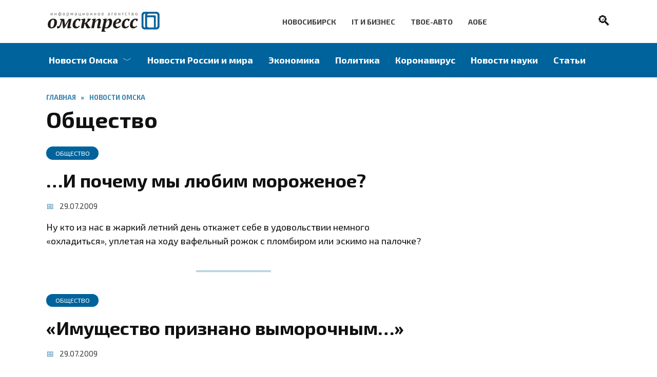

--- FILE ---
content_type: text/html; charset=UTF-8
request_url: https://omskpress.ru/omsk_news/obschestvo/page/3090/
body_size: 10166
content:
<!doctype html>
<html lang="ru-RU">
<head>
	<meta charset="UTF-8">
	<meta name="viewport" content="width=device-width, initial-scale=1">

	<title>Архивы Общество - Страница 3090 из 3201 - ОмскПресс</title>

<!-- This site is optimized with the Yoast SEO plugin v13.2 - https://yoast.com/wordpress/plugins/seo/ -->
<meta name="robots" content="noindex,follow"/>
<link rel="prev" href="https://omskpress.ru/omsk_news/obschestvo/page/3089/" />
<link rel="next" href="https://omskpress.ru/omsk_news/obschestvo/page/3091/" />
<meta property="og:locale" content="ru_RU" />
<meta property="og:type" content="object" />
<meta property="og:title" content="Архивы Общество - Страница 3090 из 3201 - ОмскПресс" />
<meta property="og:url" content="https://omskpress.ru/omsk_news/obschestvo/" />
<meta property="og:site_name" content="ОмскПресс" />
<meta name="twitter:card" content="summary_large_image" />
<meta name="twitter:title" content="Архивы Общество - Страница 3090 из 3201 - ОмскПресс" />
<script type='application/ld+json' class='yoast-schema-graph yoast-schema-graph--main'>{"@context":"https://schema.org","@graph":[{"@type":"WebSite","@id":"https://omskpress.ru/#website","url":"https://omskpress.ru/","name":"\u041e\u043c\u0441\u043a\u041f\u0440\u0435\u0441\u0441","inLanguage":"ru-RU","description":"\u0418\u043d\u0444\u043e\u0440\u043c\u0430\u0446\u0438\u043e\u043d\u043d\u043e\u0435 \u0430\u0433\u0435\u043d\u0442\u0441\u0442\u0432\u043e \u041e\u043c\u0441\u043a\u043f\u0440\u0435\u0441\u0441","potentialAction":{"@type":"SearchAction","target":"https://omskpress.ru/?s={search_term_string}","query-input":"required name=search_term_string"}},{"@type":"CollectionPage","@id":"https://omskpress.ru/omsk_news/obschestvo/page/3090/#webpage","url":"https://omskpress.ru/omsk_news/obschestvo/page/3090/","name":"\u0410\u0440\u0445\u0438\u0432\u044b \u041e\u0431\u0449\u0435\u0441\u0442\u0432\u043e - \u0421\u0442\u0440\u0430\u043d\u0438\u0446\u0430 3090 \u0438\u0437 3201 - \u041e\u043c\u0441\u043a\u041f\u0440\u0435\u0441\u0441","isPartOf":{"@id":"https://omskpress.ru/#website"},"inLanguage":"ru-RU"}]}</script>
<!-- / Yoast SEO plugin. -->

<link rel='dns-prefetch' href='//fonts.googleapis.com' />
<link rel='dns-prefetch' href='//s.w.org' />
<link rel="alternate" type="application/rss+xml" title="ОмскПресс &raquo; Лента рубрики Общество" href="https://omskpress.ru/omsk_news/obschestvo/feed/" />
<link rel='stylesheet' id='wp-block-library-css'  href='https://omskpress.ru/wp-includes/css/dist/block-library/style.min.css'  media='all' />
<link rel='stylesheet' id='wp-block-library-theme-css'  href='https://omskpress.ru/wp-includes/css/dist/block-library/theme.min.css'  media='all' />
<link rel='stylesheet' id='contact-form-7-css'  href='https://omskpress.ru/wp-content/plugins/contact-form-7/includes/css/styles.css'  media='all' />
<link rel='stylesheet' id='wp-pagenavi-css'  href='https://omskpress.ru/wp-content/plugins/wp-pagenavi/pagenavi-css.css'  media='all' />
<link rel='stylesheet' id='wordpress-popular-posts-css-css'  href='https://omskpress.ru/wp-content/plugins/wordpress-popular-posts/assets/css/wpp.css'  media='all' />
<link rel='stylesheet' id='google-fonts-css'  href='https://fonts.googleapis.com/css?family=Exo+2%3A400%2C400i%2C700%7CMontserrat%3A400%2C400i%2C700&#038;subset=cyrillic&#038;display=swap'  media='all' />
<link rel='stylesheet' id='reboot-style-css'  href='https://omskpress.ru/wp-content/themes/reboot/assets/css/style.min.css'  media='all' />
<script  src='https://omskpress.ru/wp-includes/js/jquery/jquery.js'></script>
<script  src='https://omskpress.ru/wp-includes/js/jquery/jquery-migrate.min.js'></script>
<script type='text/javascript'>
/* <![CDATA[ */
var wpp_params = {"sampling_active":"0","sampling_rate":"100","ajax_url":"https:\/\/omskpress.ru\/wp-json\/wordpress-popular-posts\/v1\/popular-posts","ID":"","token":"ef3d912ab9","debug":""};
/* ]]> */
</script>
<script  src='https://omskpress.ru/wp-content/plugins/wordpress-popular-posts/assets/js/wpp-5.0.0.min.js'></script>
<style>.pseudo-clearfy-link { color: #008acf; cursor: pointer;}.pseudo-clearfy-link:hover { text-decoration: none;}</style><!-- Yandex.RTB -->
<script>window.yaContextCb=window.yaContextCb||[]</script>
<script src="https://yandex.ru/ads/system/context.js" async></script>
    <style>.scrolltop:before{color:#00639b}.scrolltop:before{content:"\21d1"}::selection, .card-slider__category, .card-slider-container .swiper-pagination-bullet-active, .post-card--grid .post-card__thumbnail:before, .post-card:not(.post-card--small) .post-card__thumbnail a:before, .post-card:not(.post-card--small) .post-card__category,  .post-box--high .post-box__category span, .post-box--wide .post-box__category span, .page-separator, .pagination .nav-links .page-numbers:not(.dots):not(.current):before, .btn, .btn-primary:hover, .btn-primary:not(:disabled):not(.disabled).active, .btn-primary:not(:disabled):not(.disabled):active, .show>.btn-primary.dropdown-toggle, .comment-respond .form-submit input, .page-links__item{background-color:#00639b}.entry-image--big .entry-image__body .post-card__category a, .home-text ul:not([class])>li:before, .page-content ul:not([class])>li:before, .taxonomy-description ul:not([class])>li:before, .widget-area .widget_categories ul.menu li a:before, .widget-area .widget_categories ul.menu li span:before, .widget-area .widget_categories>ul li a:before, .widget-area .widget_categories>ul li span:before, .widget-area .widget_nav_menu ul.menu li a:before, .widget-area .widget_nav_menu ul.menu li span:before, .widget-area .widget_nav_menu>ul li a:before, .widget-area .widget_nav_menu>ul li span:before, .page-links .page-numbers:not(.dots):not(.current):before, .page-links .post-page-numbers:not(.dots):not(.current):before, .pagination .nav-links .page-numbers:not(.dots):not(.current):before, .pagination .nav-links .post-page-numbers:not(.dots):not(.current):before, .entry-image--full .entry-image__body .post-card__category a, .entry-image--fullscreen .entry-image__body .post-card__category a, .entry-image--wide .entry-image__body .post-card__category a{background-color:#00639b}.comment-respond input:focus, select:focus, textarea:focus, .post-card--grid.post-card--thumbnail-no, .post-card--standard:after, .post-card--related.post-card--thumbnail-no:hover, .spoiler-box, .btn-primary, .btn-primary:hover, .btn-primary:not(:disabled):not(.disabled).active, .btn-primary:not(:disabled):not(.disabled):active, .show>.btn-primary.dropdown-toggle, .inp:focus, .entry-tag:focus, .entry-tag:hover, .search-screen .search-form .search-field:focus, .entry-content ul:not([class])>li:before, .text-content ul:not([class])>li:before, .entry-content blockquote,
        .input:focus, input[type=color]:focus, input[type=date]:focus, input[type=datetime-local]:focus, input[type=datetime]:focus, input[type=email]:focus, input[type=month]:focus, input[type=number]:focus, input[type=password]:focus, input[type=range]:focus, input[type=search]:focus, input[type=tel]:focus, input[type=text]:focus, input[type=time]:focus, input[type=url]:focus, input[type=week]:focus, select:focus, textarea:focus{border-color:#00639b !important}.post-card--grid a:hover, .post-card--small .post-card__category, .post-card__author:before, .post-card__comments:before, .post-card__date:before, .post-card__like:before, .post-card__views:before, .entry-author:before, .entry-date:before, .entry-time:before, .entry-views:before, .entry-content ol:not([class])>li:before, .text-content ol:not([class])>li:before, .entry-content blockquote:before, .spoiler-box__title:after, .search-icon:hover:before, .search-form .search-submit:hover:before, .star-rating-item.hover,
        .comment-list .bypostauthor>.comment-body .comment-author:after,
        .breadcrumb a, .breadcrumb span,
        .search-screen .search-form .search-submit:before, 
        .star-rating--score-1:not(.hover) .star-rating-item:nth-child(1),
        .star-rating--score-2:not(.hover) .star-rating-item:nth-child(1), .star-rating--score-2:not(.hover) .star-rating-item:nth-child(2),
        .star-rating--score-3:not(.hover) .star-rating-item:nth-child(1), .star-rating--score-3:not(.hover) .star-rating-item:nth-child(2), .star-rating--score-3:not(.hover) .star-rating-item:nth-child(3),
        .star-rating--score-4:not(.hover) .star-rating-item:nth-child(1), .star-rating--score-4:not(.hover) .star-rating-item:nth-child(2), .star-rating--score-4:not(.hover) .star-rating-item:nth-child(3), .star-rating--score-4:not(.hover) .star-rating-item:nth-child(4),
        .star-rating--score-5:not(.hover) .star-rating-item:nth-child(1), .star-rating--score-5:not(.hover) .star-rating-item:nth-child(2), .star-rating--score-5:not(.hover) .star-rating-item:nth-child(3), .star-rating--score-5:not(.hover) .star-rating-item:nth-child(4), .star-rating--score-5:not(.hover) .star-rating-item:nth-child(5){color:#00639b}.entry-content a, .entry-content a:visited, .spanlink, .comment-reply-link, .pseudo-link, .widget_calendar a, .widget_recent_comments a, .child-categories ul li a{color:#00639b}.child-categories ul li a{border-color:#00639b}a:hover, a:focus, a:active, .spanlink:hover, .top-menu ul li>span:hover, .main-navigation ul li a:hover, .main-navigation ul li span:hover, .footer-navigation ul li a:hover, .footer-navigation ul li span:hover, .comment-reply-link:hover, .pseudo-link:hover, .child-categories ul li a:hover{color:#000000}.top-menu>ul>li>a:before, .top-menu>ul>li>span:before{background:#000000}.child-categories ul li a:hover, .post-box--no-thumb a:hover{border-color:#000000}.post-box--card:hover{box-shadow: inset 0 0 0 1px #000000}.post-box--card:hover{-webkit-box-shadow: inset 0 0 0 1px #000000}.main-navigation, .footer-navigation, .footer-navigation .removed-link, .main-navigation .removed-link, .main-navigation ul li>a, .footer-navigation ul li>a{color:#ffffff}.main-navigation, .main-navigation ul li .sub-menu li, .main-navigation ul li.menu-item-has-children:before, .footer-navigation, .footer-navigation ul li .sub-menu li, .footer-navigation ul li.menu-item-has-children:before{background-color:#00639b}body{font-family:"Exo 2" ,"Helvetica Neue", Helvetica, Arial, sans-serif;font-size:18px;}.main-navigation ul li a, .main-navigation ul li span, .footer-navigation ul li a, .footer-navigation ul li span{font-size:18px;font-weight:bold;}@media (max-width: 991px){.footer-navigation{display: block}}</style>
<link rel="icon" href="https://omskpress.ru/wp-content/uploads/2020/09/cropped-fav-1-32x32.png" sizes="32x32" />
<link rel="icon" href="https://omskpress.ru/wp-content/uploads/2020/09/cropped-fav-1-192x192.png" sizes="192x192" />
<link rel="apple-touch-icon-precomposed" href="https://omskpress.ru/wp-content/uploads/2020/09/cropped-fav-1-180x180.png" />
<meta name="msapplication-TileImage" content="https://omskpress.ru/wp-content/uploads/2020/09/cropped-fav-1-270x270.png" />
    <script async src="https://jsn.24smi.net/smi.js"></script>
<!-- Yandex.RTB R-A-145558-16 -->
<script>window.yaContextCb.push(()=>{
  Ya.Context.AdvManager.render({
    type: 'fullscreen',    
    platform: 'touch',
    blockId: 'R-A-145558-16'
  })
})</script>
<!-- Yandex.RTB R-A-142901-24 -->
<script>window.yaContextCb.push(()=>{
  Ya.Context.AdvManager.render({
    type: 'fullscreen',    
    platform: 'touch',
    blockId: 'R-A-142901-24'
  })
})</script>

    
    <!-- Global site tag (gtag.js) - Google Analytics -->
<script async src="https://www.googletagmanager.com/gtag/js?id=G-7Y5PD4PNM6"></script>
<script>
  window.dataLayer = window.dataLayer || [];
  function gtag(){dataLayer.push(arguments);}
  gtag('js', new Date());

  gtag('config', 'G-7Y5PD4PNM6');
</script>
    
</head>

<body class="archive paged category category-obschestvo category-106 wp-embed-responsive paged-3090 category-paged-3090 sidebar-right">



<div id="page" class="site">
    <a class="skip-link screen-reader-text" href="#content">Перейти к содержанию</a>

    <div class="search-screen-overlay js-search-screen-overlay"></div>
    <div class="search-screen js-search-screen">
        
<form role="search" method="get" class="search-form" action="https://omskpress.ru/">
    <label>
        <span class="screen-reader-text">Search for:</span>
        <input type="search" class="search-field" placeholder="Поиск..." value="" name="s">
    </label>
    <button type="submit" class="search-submit"></button>
</form>    </div>

    

<header id="masthead" class="site-header full" itemscope itemtype="http://schema.org/WPHeader">
    <div class="site-header-inner fixed">

        <div class="humburger js-humburger"><span></span><span></span><span></span></div>

        
<div class="site-branding">

    <div class="site-logotype"><a href="https://omskpress.ru/"><img src="https://omskpress.ru/wp-content/uploads/2024/11/logo.png" alt="ОмскПресс"></a></div></div><!-- .site-branding --><div class="top-menu"><ul id="top-menu" class="menu"><li id="menu-item-312439" class="menu-item menu-item-type-custom menu-item-object-custom menu-item-312439"><a href="https://1nsk.ru/">Новосибирск</a></li>
<li id="menu-item-312441" class="menu-item menu-item-type-custom menu-item-object-custom menu-item-312441"><a href="https://astera.ru/">IT и бизнес</a></li>
<li id="menu-item-312443" class="menu-item menu-item-type-custom menu-item-object-custom menu-item-312443"><a href="https://tvoe-avto.com/">Твое-авто</a></li>
<li id="menu-item-312444" class="menu-item menu-item-type-custom menu-item-object-custom menu-item-312444"><a href="https://aobe.ru/">АОБЕ</a></li>
</ul></div>                <div class="header-search">
                    <span class="search-icon js-search-icon"></span>
                </div>
            
    </div>
</header><!-- #masthead -->


    
    
    <nav id="site-navigation" class="main-navigation full">
        <div class="main-navigation-inner fixed">
            <div class="menu-osnovnoe-container"><ul id="header_menu" class="menu"><li id="menu-item-312349" class="menu-item menu-item-type-taxonomy menu-item-object-category current-category-ancestor current-menu-ancestor current-menu-parent current-category-parent menu-item-has-children menu-item-312349"><a href="https://omskpress.ru/omsk_news/">Новости Омска</a>
<ul class="sub-menu">
	<li id="menu-item-155530" class="menu-item menu-item-type-taxonomy menu-item-object-category menu-item-155530"><a href="https://omskpress.ru/omsk_news/dtp/">ДТП</a></li>
	<li id="menu-item-155523" class="menu-item menu-item-type-taxonomy menu-item-object-category menu-item-155523"><a href="https://omskpress.ru/omsk_news/proisshestviya/">Происшествия</a></li>
	<li id="menu-item-312335" class="menu-item menu-item-type-taxonomy menu-item-object-category current-menu-item menu-item-312335"><a href="https://omskpress.ru/omsk_news/obschestvo/" aria-current="page">Общество</a></li>
	<li id="menu-item-155525" class="menu-item menu-item-type-taxonomy menu-item-object-category menu-item-155525"><a href="https://omskpress.ru/sport/">Спорт</a></li>
	<li id="menu-item-155528" class="menu-item menu-item-type-taxonomy menu-item-object-category menu-item-155528"><a href="https://omskpress.ru/kultura/">Культура</a></li>
	<li id="menu-item-155526" class="menu-item menu-item-type-taxonomy menu-item-object-category menu-item-155526"><a href="https://omskpress.ru/biznes/">Бизнес</a></li>
</ul>
</li>
<li id="menu-item-155532" class="menu-item menu-item-type-taxonomy menu-item-object-category menu-item-155532"><a href="https://omskpress.ru/rossiya/">Новости России и мира</a></li>
<li id="menu-item-155524" class="menu-item menu-item-type-taxonomy menu-item-object-category menu-item-155524"><a href="https://omskpress.ru/ekonomika/">Экономика</a></li>
<li id="menu-item-155527" class="menu-item menu-item-type-taxonomy menu-item-object-category menu-item-155527"><a href="https://omskpress.ru/politika/">Политика</a></li>
<li id="menu-item-304589" class="menu-item menu-item-type-taxonomy menu-item-object-category menu-item-304589"><a href="https://omskpress.ru/koronavirus/">Коронавирус</a></li>
<li id="menu-item-155531" class="menu-item menu-item-type-taxonomy menu-item-object-category menu-item-155531"><a href="https://omskpress.ru/nauka/">Новости науки</a></li>
<li id="menu-item-312734" class="menu-item menu-item-type-taxonomy menu-item-object-category menu-item-312734"><a href="https://omskpress.ru/obratite-vnimanie/">Статьи</a></li>
</ul></div>        </div>
    </nav><!-- #site-navigation -->

    

    <div class="mobile-menu-placeholder js-mobile-menu-placeholder"></div>
    
	
    <div id="content" class="site-content fixed">

        
        <div class="site-content-inner">
	<div id="primary" class="content-area">
		<main id="main" class="site-main">

        <div class="breadcrumb" itemscope itemtype="http://schema.org/BreadcrumbList"><span class="breadcrumb-item" itemprop="itemListElement" itemscope itemtype="http://schema.org/ListItem"><a href="https://omskpress.ru/" itemprop="item"><span itemprop="name">Главная</span></a><meta itemprop="position" content="0"></span> <span class="breadcrumb-separator">»</span> <span class="breadcrumb-item" itemprop="itemListElement" itemscope itemtype="http://schema.org/ListItem"><a href="https://omskpress.ru/omsk_news/" itemprop="item"><span itemprop="name">Новости Омска</span></a><meta itemprop="position" content="1"></span></div>
		
			<header class="page-header">
                                <h1 class="page-title">Общество</h1>                
                
                			</header><!-- .page-header -->

			
<div class="post-cards">

    
<div class="post-card post-card--standard w-animate" itemscope itemtype="http://schema.org/BlogPosting" data-animate-style="no">
    <span class="post-card__category" itemprop="articleSection"><span itemprop="articleSection">Общество</span></span><div class="post-card__title" itemprop="name"><span itemprop="headline"><a href="https://omskpress.ru/news/4805/i_pochemu_my_lyubim_morozhenoe/">…И почему мы любим мороженое?</a></span></div><div class="post-card__meta"><span class="post-card__date"><time itemprop="datePublished" datetime="2009-07-29">29.07.2009</time></span></div><div class="post-card__description" itemprop="articleBody">Ну кто из нас в жаркий летний день откажет себе в удовольствии немного «охладиться», уплетая на ходу вафельный рожок с пломбиром или эскимо на палочке?</div>
                <meta itemprop="author" content="sorc39"/>
        <meta itemscope itemprop="mainEntityOfPage" itemType="https://schema.org/WebPage" itemid="https://omskpress.ru/news/4805/i_pochemu_my_lyubim_morozhenoe/" content="…И почему мы любим мороженое?">
    <meta itemprop="dateModified" content="2009-07-29">
        <div itemprop="publisher" itemscope itemtype="https://schema.org/Organization" style="display: none;"><div itemprop="logo" itemscope itemtype="https://schema.org/ImageObject"><img itemprop="url image" src="https://omskpress.ru/wp-content/uploads/2024/11/logo.png" alt="ОмскПресс"></div><meta itemprop="name" content="ОмскПресс"><meta itemprop="telephone" content="ОмскПресс"><meta itemprop="address" content="https://omskpress.ru"></div>
    </div>
<div class="post-card post-card--standard w-animate" itemscope itemtype="http://schema.org/BlogPosting" data-animate-style="no">
    <span class="post-card__category" itemprop="articleSection"><span itemprop="articleSection">Общество</span></span><div class="post-card__title" itemprop="name"><span itemprop="headline"><a href="https://omskpress.ru/news/4804/imushchestvo_priznano_vymorochnym/">«Имущество признано выморочным…»</a></span></div><div class="post-card__meta"><span class="post-card__date"><time itemprop="datePublished" datetime="2009-07-29">29.07.2009</time></span></div><div class="post-card__description" itemprop="articleBody">В департаменте имущественных отношений администрации города на минувшей неделе состоялась «горячая линия» на тему: «Выморочное имущество в городе Омске</div>
                <meta itemprop="author" content="sorc39"/>
        <meta itemscope itemprop="mainEntityOfPage" itemType="https://schema.org/WebPage" itemid="https://omskpress.ru/news/4804/imushchestvo_priznano_vymorochnym/" content="«Имущество признано выморочным…»">
    <meta itemprop="dateModified" content="2009-07-29">
        <div itemprop="publisher" itemscope itemtype="https://schema.org/Organization" style="display: none;"><div itemprop="logo" itemscope itemtype="https://schema.org/ImageObject"><img itemprop="url image" src="https://omskpress.ru/wp-content/uploads/2024/11/logo.png" alt="ОмскПресс"></div><meta itemprop="name" content="ОмскПресс"><meta itemprop="telephone" content="ОмскПресс"><meta itemprop="address" content="https://omskpress.ru"></div>
    </div>
<div class="post-card post-card--standard w-animate" itemscope itemtype="http://schema.org/BlogPosting" data-animate-style="no">
    <span class="post-card__category" itemprop="articleSection"><span itemprop="articleSection">Общество</span></span><div class="post-card__title" itemprop="name"><span itemprop="headline"><a href="https://omskpress.ru/news/4799/sadovodyspasateli/">Садоводы-спасатели</a></span></div><div class="post-card__meta"><span class="post-card__date"><time itemprop="datePublished" datetime="2009-07-29">29.07.2009</time></span></div><div class="post-card__description" itemprop="articleBody">Сибирское лето часто не обходится без каких-либо природных катаклизмов: то засуха, то потоп. Нынешний июль редко радовал безмятежным теплом и был слишком</div>
                <meta itemprop="author" content="sorc39"/>
        <meta itemscope itemprop="mainEntityOfPage" itemType="https://schema.org/WebPage" itemid="https://omskpress.ru/news/4799/sadovodyspasateli/" content="Садоводы-спасатели">
    <meta itemprop="dateModified" content="2009-07-29">
        <div itemprop="publisher" itemscope itemtype="https://schema.org/Organization" style="display: none;"><div itemprop="logo" itemscope itemtype="https://schema.org/ImageObject"><img itemprop="url image" src="https://omskpress.ru/wp-content/uploads/2024/11/logo.png" alt="ОмскПресс"></div><meta itemprop="name" content="ОмскПресс"><meta itemprop="telephone" content="ОмскПресс"><meta itemprop="address" content="https://omskpress.ru"></div>
    </div>
<div class="post-card post-card--standard w-animate" itemscope itemtype="http://schema.org/BlogPosting" data-animate-style="no">
    <span class="post-card__category" itemprop="articleSection"><span itemprop="articleSection">Общество</span></span><div class="post-card__title" itemprop="name"><span itemprop="headline"><a href="https://omskpress.ru/news/4797/byt_sportivnym_i_zdorovym__eto_modno/">Быть спортивным и здоровым – это модно!</a></span></div><div class="post-card__meta"><span class="post-card__date"><time itemprop="datePublished" datetime="2009-07-29">29.07.2009</time></span></div><div class="post-card__description" itemprop="articleBody">Около 100 экспонентов, среди которых СКК им. Блинова, ХК «Авангард», Омский областной центр лыжного спорта, Центр подготовки олимпийского резерва по художественной</div>
                <meta itemprop="author" content="sorc39"/>
        <meta itemscope itemprop="mainEntityOfPage" itemType="https://schema.org/WebPage" itemid="https://omskpress.ru/news/4797/byt_sportivnym_i_zdorovym__eto_modno/" content="Быть спортивным и здоровым – это модно!">
    <meta itemprop="dateModified" content="2009-07-29">
        <div itemprop="publisher" itemscope itemtype="https://schema.org/Organization" style="display: none;"><div itemprop="logo" itemscope itemtype="https://schema.org/ImageObject"><img itemprop="url image" src="https://omskpress.ru/wp-content/uploads/2024/11/logo.png" alt="ОмскПресс"></div><meta itemprop="name" content="ОмскПресс"><meta itemprop="telephone" content="ОмскПресс"><meta itemprop="address" content="https://omskpress.ru"></div>
    </div>
<div class="post-card post-card--standard w-animate" itemscope itemtype="http://schema.org/BlogPosting" data-animate-style="no">
    <span class="post-card__category" itemprop="articleSection"><span itemprop="articleSection">Общество</span></span><div class="post-card__title" itemprop="name"><span itemprop="headline"><a href="https://omskpress.ru/news/4794/start_v_biznes/">Старт в бизнес</a></span></div><div class="post-card__meta"><span class="post-card__date"><time itemprop="datePublished" datetime="2009-07-29">29.07.2009</time></span></div><div class="post-card__description" itemprop="articleBody">Палаточный лагерь в живописнейшем месте Тверской области опустел. Вековой лес, окружающий цепочку озёр Селигер, проводил 12 тысяч участников смены «Ты</div>
                <meta itemprop="author" content="sorc39"/>
        <meta itemscope itemprop="mainEntityOfPage" itemType="https://schema.org/WebPage" itemid="https://omskpress.ru/news/4794/start_v_biznes/" content="Старт в бизнес">
    <meta itemprop="dateModified" content="2009-07-29">
        <div itemprop="publisher" itemscope itemtype="https://schema.org/Organization" style="display: none;"><div itemprop="logo" itemscope itemtype="https://schema.org/ImageObject"><img itemprop="url image" src="https://omskpress.ru/wp-content/uploads/2024/11/logo.png" alt="ОмскПресс"></div><meta itemprop="name" content="ОмскПресс"><meta itemprop="telephone" content="ОмскПресс"><meta itemprop="address" content="https://omskpress.ru"></div>
    </div>
<div class="post-card post-card--standard w-animate" itemscope itemtype="http://schema.org/BlogPosting" data-animate-style="no">
    <span class="post-card__category" itemprop="articleSection"><span itemprop="articleSection">Общество</span></span><div class="post-card__title" itemprop="name"><span itemprop="headline"><a href="https://omskpress.ru/news/4793/otsidku_zamenyat_prinuditelnymi_rabotami/">Отсидку заменят принудительными работами?</a></span></div><div class="post-card__meta"><span class="post-card__date"><time itemprop="datePublished" datetime="2009-07-29">29.07.2009</time></span></div><div class="post-card__description" itemprop="articleBody">Министерство юстиции РФ подготовило законопроект по расширению списка статей УК, по которым может применяться альтернативное наказание – обязательные работы.</div>
                <meta itemprop="author" content="sorc39"/>
        <meta itemscope itemprop="mainEntityOfPage" itemType="https://schema.org/WebPage" itemid="https://omskpress.ru/news/4793/otsidku_zamenyat_prinuditelnymi_rabotami/" content="Отсидку заменят принудительными работами?">
    <meta itemprop="dateModified" content="2009-07-29">
        <div itemprop="publisher" itemscope itemtype="https://schema.org/Organization" style="display: none;"><div itemprop="logo" itemscope itemtype="https://schema.org/ImageObject"><img itemprop="url image" src="https://omskpress.ru/wp-content/uploads/2024/11/logo.png" alt="ОмскПресс"></div><meta itemprop="name" content="ОмскПресс"><meta itemprop="telephone" content="ОмскПресс"><meta itemprop="address" content="https://omskpress.ru"></div>
    </div>
<div class="post-card post-card--standard w-animate" itemscope itemtype="http://schema.org/BlogPosting" data-animate-style="no">
    <span class="post-card__category" itemprop="articleSection"><span itemprop="articleSection">Общество</span></span><div class="post-card__title" itemprop="name"><span itemprop="headline"><a href="https://omskpress.ru/news/4789/po_domam/">По домам!</a></span></div><div class="post-card__meta"><span class="post-card__date"><time itemprop="datePublished" datetime="2009-07-29">29.07.2009</time></span></div><div class="post-card__description" itemprop="articleBody">Свердловские медики в шоке: региональный минздрав расширил перечень заболеваний, которые следует лечить «дома», и это может стоить людям жизни&hellip;</div>
                <meta itemprop="author" content="sorc39"/>
        <meta itemscope itemprop="mainEntityOfPage" itemType="https://schema.org/WebPage" itemid="https://omskpress.ru/news/4789/po_domam/" content="По домам!">
    <meta itemprop="dateModified" content="2009-07-29">
        <div itemprop="publisher" itemscope itemtype="https://schema.org/Organization" style="display: none;"><div itemprop="logo" itemscope itemtype="https://schema.org/ImageObject"><img itemprop="url image" src="https://omskpress.ru/wp-content/uploads/2024/11/logo.png" alt="ОмскПресс"></div><meta itemprop="name" content="ОмскПресс"><meta itemprop="telephone" content="ОмскПресс"><meta itemprop="address" content="https://omskpress.ru"></div>
    </div>
<div class="post-card post-card--standard w-animate" itemscope itemtype="http://schema.org/BlogPosting" data-animate-style="no">
    <span class="post-card__category" itemprop="articleSection"><span itemprop="articleSection">Общество</span></span><div class="post-card__title" itemprop="name"><span itemprop="headline"><a href="https://omskpress.ru/news/4786/dolgozhiteli_poluchayut_podarki/">Долгожители получают подарки</a></span></div><div class="post-card__meta"><span class="post-card__date"><time itemprop="datePublished" datetime="2009-07-29">29.07.2009</time></span></div><div class="post-card__description" itemprop="articleBody">Как сообщает пресс-служба городской администрации, 20-ти общественным организациям для проведения праздничных мероприятий в честь Дня города выделят 650 тыс.</div>
                <meta itemprop="author" content="sorc39"/>
        <meta itemscope itemprop="mainEntityOfPage" itemType="https://schema.org/WebPage" itemid="https://omskpress.ru/news/4786/dolgozhiteli_poluchayut_podarki/" content="Долгожители получают подарки">
    <meta itemprop="dateModified" content="2009-07-29">
        <div itemprop="publisher" itemscope itemtype="https://schema.org/Organization" style="display: none;"><div itemprop="logo" itemscope itemtype="https://schema.org/ImageObject"><img itemprop="url image" src="https://omskpress.ru/wp-content/uploads/2024/11/logo.png" alt="ОмскПресс"></div><meta itemprop="name" content="ОмскПресс"><meta itemprop="telephone" content="ОмскПресс"><meta itemprop="address" content="https://omskpress.ru"></div>
    </div>
<div class="post-card post-card--standard w-animate" itemscope itemtype="http://schema.org/BlogPosting" data-animate-style="no">
    <span class="post-card__category" itemprop="articleSection"><span itemprop="articleSection">Общество</span></span><div class="post-card__title" itemprop="name"><span itemprop="headline"><a href="https://omskpress.ru/news/4779/smert_pomenyala_diagnoz/">Смерть поменяла диагноз</a></span></div><div class="post-card__meta"><span class="post-card__date"><time itemprop="datePublished" datetime="2009-07-28">28.07.2009</time></span></div><div class="post-card__description" itemprop="articleBody">Впервые в Омской области смертность от онкологических заболеваний стала выше, чем от сердечно-сосудистых. Как сообщает ГТРК &quot;Иртыш&quot;</div>
                <meta itemprop="author" content="sorc39"/>
        <meta itemscope itemprop="mainEntityOfPage" itemType="https://schema.org/WebPage" itemid="https://omskpress.ru/news/4779/smert_pomenyala_diagnoz/" content="Смерть поменяла диагноз">
    <meta itemprop="dateModified" content="2009-07-28">
        <div itemprop="publisher" itemscope itemtype="https://schema.org/Organization" style="display: none;"><div itemprop="logo" itemscope itemtype="https://schema.org/ImageObject"><img itemprop="url image" src="https://omskpress.ru/wp-content/uploads/2024/11/logo.png" alt="ОмскПресс"></div><meta itemprop="name" content="ОмскПресс"><meta itemprop="telephone" content="ОмскПресс"><meta itemprop="address" content="https://omskpress.ru"></div>
    </div>
<div class="post-card post-card--standard w-animate" itemscope itemtype="http://schema.org/BlogPosting" data-animate-style="no">
    <span class="post-card__category" itemprop="articleSection"><span itemprop="articleSection">Общество</span></span><div class="post-card__title" itemprop="name"><span itemprop="headline"><a href="https://omskpress.ru/news/4767/archibalda_opredelili_v_kletku/">Арчибальда определили в клетку</a></span></div><div class="post-card__meta"><span class="post-card__date"><time itemprop="datePublished" datetime="2009-07-28">28.07.2009</time></span></div><div class="post-card__description" itemprop="articleBody">Приключения омского львенка Арчибальда, путешествовавшего поездом по стране, закончатся собственной клеткой в Белгородском зоопарке. Для перевозившего</div>
                <meta itemprop="author" content="sorc39"/>
        <meta itemscope itemprop="mainEntityOfPage" itemType="https://schema.org/WebPage" itemid="https://omskpress.ru/news/4767/archibalda_opredelili_v_kletku/" content="Арчибальда определили в клетку">
    <meta itemprop="dateModified" content="2009-07-28">
        <div itemprop="publisher" itemscope itemtype="https://schema.org/Organization" style="display: none;"><div itemprop="logo" itemscope itemtype="https://schema.org/ImageObject"><img itemprop="url image" src="https://omskpress.ru/wp-content/uploads/2024/11/logo.png" alt="ОмскПресс"></div><meta itemprop="name" content="ОмскПресс"><meta itemprop="telephone" content="ОмскПресс"><meta itemprop="address" content="https://omskpress.ru"></div>
    </div>
</div>
	<nav class="navigation pagination">
		<div class="screen-reader-text">Навигация по записям</div>
		<div class="nav-links"><a class="prev page-numbers" href="https://omskpress.ru/omsk_news/obschestvo/page/3089/">Назад</a>
<a class="page-numbers" href="https://omskpress.ru/omsk_news/obschestvo/">1</a>
<span class="page-numbers dots">&hellip;</span>
<a class="page-numbers" href="https://omskpress.ru/omsk_news/obschestvo/page/3089/">3&nbsp;089</a>
<span aria-current="page" class="page-numbers current">3&nbsp;090</span>
<a class="page-numbers" href="https://omskpress.ru/omsk_news/obschestvo/page/3091/">3&nbsp;091</a>
<span class="page-numbers dots">&hellip;</span>
<a class="page-numbers" href="https://omskpress.ru/omsk_news/obschestvo/page/3201/">3&nbsp;201</a>
<a class="next page-numbers" href="https://omskpress.ru/omsk_news/obschestvo/page/3091/">Далее</a></div>
	</nav>
            
        
		</main><!-- #main -->
	</div><!-- #primary -->

    
<aside id="secondary" class="widget-area" itemscope itemtype="http://schema.org/WPSideBar">
    <div class="sticky-sidebar js-sticky-sidebar">

        
        <div id="custom_html-3" class="widget_text widget widget_custom_html"><div class="textwidget custom-html-widget"><!-- Yandex.RTB R-A-142901-18 -->
<script async src="https://pagead2.googlesyndication.com/pagead/js/adsbygoogle.js"></script>
<!-- В сайдбаре омск -->
<ins class="adsbygoogle"
     style="display:block"
     data-ad-client="ca-pub-3356107672334763"
     data-ad-slot="5425552387"
     data-ad-format="auto"
     data-full-width-responsive="true"></ins>
<script>
     (adsbygoogle = window.adsbygoogle || []).push({});
</script></div></div>
        
    </div>
</aside><!-- #secondary -->


    </div><!--.site-content-inner-->

    
</div><!--.site-content-->

    
    

<div class="site-footer-container">

    

    <footer id="colophon" class="site-footer site-footer--style-gray full">
        <div class="site-footer-inner fixed">

            <div class="footer-widgets footer-widgets-1"><div class="footer-widget"><div id="text-3" class="widget widget_text">			<div class="textwidget"><p class="p1">Средство массовой информации сетевое издание «Омскпресс» (реестровая запись ЭЛ № ФС 77 &#8212; 67755 от 17.11.2016), зарегистрировано Федеральной службой по надзору в сфере связи, информационных технологий и массовых коммуникаций (Роскомнадзор).</p>
<p>16+</p>
<p>Учредитель: Харитонов Константин Николаевич.<br />
Главный редактор: Чухутова Мария Николаевна.<br />
Телефон редакции: +7-937-396-77-86</p>
<p>Контактные данные для Роскомнадзора и государственных органов: <a href="mailto:maryshine@inbox.ru">maryshine@inbox.ru</a>.<br />
Для рекламодателей: <a href="mailto:maximus.shine@gmail.com">maximus.shine@gmail.com</a>.</p>
<p>Проект агентства <a href="http://sorcmedia.ru/">sorcmedia.ru</a></p>
</div>
		</div></div></div>
            
<div class="footer-bottom">
    <div class="footer-info">
        © 2026 РИА ОмскПресс
	        </div>

    <div class="footer-counters"><!-- Yandex.Metrika informer --> <a href="https://metrika.yandex.ru/stat/?id=28180158&amp;from=informer" target="_blank" rel="nofollow"><img src="https://informer.yandex.ru/informer/28180158/3_1_FFFFFFFF_EFEFEFFF_0_pageviews" style="width:88px; height:31px; border:0;" alt="Яндекс.Метрика" title="Яндекс.Метрика: данные за сегодня (просмотры, визиты и уникальные посетители)" class="ym-advanced-informer" data-cid="28180158" data-lang="ru" /></a> <!-- /Yandex.Metrika informer --> <!-- Yandex.Metrika counter --> <script type="text/javascript" > (function(m,e,t,r,i,k,a){m[i]=m[i]||function(){(m[i].a=m[i].a||[]).push(arguments)}; m[i].l=1*new Date();k=e.createElement(t),a=e.getElementsByTagName(t)[0],k.async=1,k.src=r,a.parentNode.insertBefore(k,a)}) (window, document, "script", "https://mc.yandex.ru/metrika/tag.js", "ym"); ym(28180158, "init", { clickmap:true, trackLinks:true, accurateTrackBounce:true, webvisor:true }); </script> <noscript><div><img src="https://mc.yandex.ru/watch/28180158" style="position:absolute; left:-9999px;" alt="" /></div></noscript> <!-- /Yandex.Metrika counter --></div></div>
        </div>
    </footer><!--.site-footer-->
</div>


            <button type="button" class="scrolltop js-scrolltop" data-mob="on"></button>
    
</div><!-- #page -->

<script type="text/javascript">var pseudo_links = document.querySelectorAll(".pseudo-clearfy-link");for (var i=0;i<pseudo_links.length;i++ ) { pseudo_links[i].addEventListener("click", function(e){   window.open( e.target.getAttribute("data-uri") ); }); }</script>        <script type="text/javascript">
            (function(){
                document.addEventListener('DOMContentLoaded', function(){
                    let wpp_widgets = document.querySelectorAll('.popular-posts-sr');

                    if ( wpp_widgets ) {
                        for (let i = 0; i < wpp_widgets.length; i++) {
                            let wpp_widget = wpp_widgets[i];
                            WordPressPopularPosts.theme(wpp_widget);
                        }
                    }
                });
            })();
        </script>
                <script>
            var WPPImageObserver = null;

            function wpp_load_img(img) {
                if ( ! 'imgSrc' in img.dataset || ! img.dataset.imgSrc )
                    return;

                img.src = img.dataset.imgSrc;

                if ( 'imgSrcset' in img.dataset ) {
                    img.srcset = img.dataset.imgSrcset;
                    img.removeAttribute('data-img-srcset');
                }

                img.classList.remove('wpp-lazyload');
                img.removeAttribute('data-img-src');
                img.classList.add('wpp-lazyloaded');
            }

            function wpp_observe_imgs(){
                let wpp_images = document.querySelectorAll('img.wpp-lazyload'),
                    wpp_widgets = document.querySelectorAll('.popular-posts-sr');

                if ( wpp_images.length || wpp_widgets.length ) {
                    if ( 'IntersectionObserver' in window ) {
                        WPPImageObserver = new IntersectionObserver(function(entries, observer) {
                            entries.forEach(function(entry) {
                                if (entry.isIntersecting) {
                                    let img = entry.target;
                                    wpp_load_img(img);
                                    WPPImageObserver.unobserve(img);
                                }
                            });
                        });

                        if ( wpp_images.length ) {
                            wpp_images.forEach(function(image) {
                                WPPImageObserver.observe(image);
                            });
                        }

                        if ( wpp_widgets.length ) {
                            for (var i = 0; i < wpp_widgets.length; i++) {
                                let wpp_widget_images = wpp_widgets[i].querySelectorAll('img.wpp-lazyload');

                                if ( ! wpp_widget_images.length && wpp_widgets[i].shadowRoot ) {
                                    wpp_widget_images = wpp_widgets[i].shadowRoot.querySelectorAll('img.wpp-lazyload');
                                }

                                if ( wpp_widget_images.length ) {
                                    wpp_widget_images.forEach(function(image) {
                                        WPPImageObserver.observe(image);
                                    });
                                }
                            }
                        }
                    } /** Fallback for older browsers */
                    else {
                        if ( wpp_images.length ) {
                            for (var i = 0; i < wpp_images.length; i++) {
                                wpp_load_img(wpp_images[i]);
                                wpp_images[i].classList.remove('wpp-lazyloaded');
                            }
                        }

                        if ( wpp_widgets.length ) {
                            for (var j = 0; j < wpp_widgets.length; j++) {
                                let wpp_widget = wpp_widgets[j],
                                    wpp_widget_images = wpp_widget.querySelectorAll('img.wpp-lazyload');

                                if ( ! wpp_widget_images.length && wpp_widget.shadowRoot ) {
                                    wpp_widget_images = wpp_widget.shadowRoot.querySelectorAll('img.wpp-lazyload');
                                }

                                if ( wpp_widget_images.length ) {
                                    for (var k = 0; k < wpp_widget_images.length; k++) {
                                        wpp_load_img(wpp_widget_images[k]);
                                        wpp_widget_images[k].classList.remove('wpp-lazyloaded');
                                    }
                                }
                            }
                        }
                    }
                }
            }

            document.addEventListener('DOMContentLoaded', function() {
                wpp_observe_imgs();

                // When an ajaxified WPP widget loads,
                // Lazy load its images
                document.addEventListener('wpp-onload', function(){
                    wpp_observe_imgs();
                });
            });
        </script>
        <script type='text/javascript'>
/* <![CDATA[ */
var wpcf7 = {"apiSettings":{"root":"https:\/\/omskpress.ru\/wp-json\/contact-form-7\/v1","namespace":"contact-form-7\/v1"},"cached":"1"};
/* ]]> */
</script>
<script  src='https://omskpress.ru/wp-content/plugins/contact-form-7/includes/js/scripts.js'></script>
<script type='text/javascript'>
/* <![CDATA[ */
var settings_array = {"rating_text_average":"\u0441\u0440\u0435\u0434\u043d\u0435\u0435","rating_text_from":"\u0438\u0437","lightbox_display":"1","sidebar_fixed":"1"};
var wps_ajax = {"url":"https:\/\/omskpress.ru\/wp-admin\/admin-ajax.php","nonce":"b1e157d4f2"};
/* ]]> */
</script>
<script  src='https://omskpress.ru/wp-content/themes/reboot/assets/js/all.min.js'></script>



</body>
</html>


--- FILE ---
content_type: text/html; charset=utf-8
request_url: https://www.google.com/recaptcha/api2/aframe
body_size: 268
content:
<!DOCTYPE HTML><html><head><meta http-equiv="content-type" content="text/html; charset=UTF-8"></head><body><script nonce="1fWc_N60ir54jUNbSXvRqg">/** Anti-fraud and anti-abuse applications only. See google.com/recaptcha */ try{var clients={'sodar':'https://pagead2.googlesyndication.com/pagead/sodar?'};window.addEventListener("message",function(a){try{if(a.source===window.parent){var b=JSON.parse(a.data);var c=clients[b['id']];if(c){var d=document.createElement('img');d.src=c+b['params']+'&rc='+(localStorage.getItem("rc::a")?sessionStorage.getItem("rc::b"):"");window.document.body.appendChild(d);sessionStorage.setItem("rc::e",parseInt(sessionStorage.getItem("rc::e")||0)+1);localStorage.setItem("rc::h",'1768909220548');}}}catch(b){}});window.parent.postMessage("_grecaptcha_ready", "*");}catch(b){}</script></body></html>